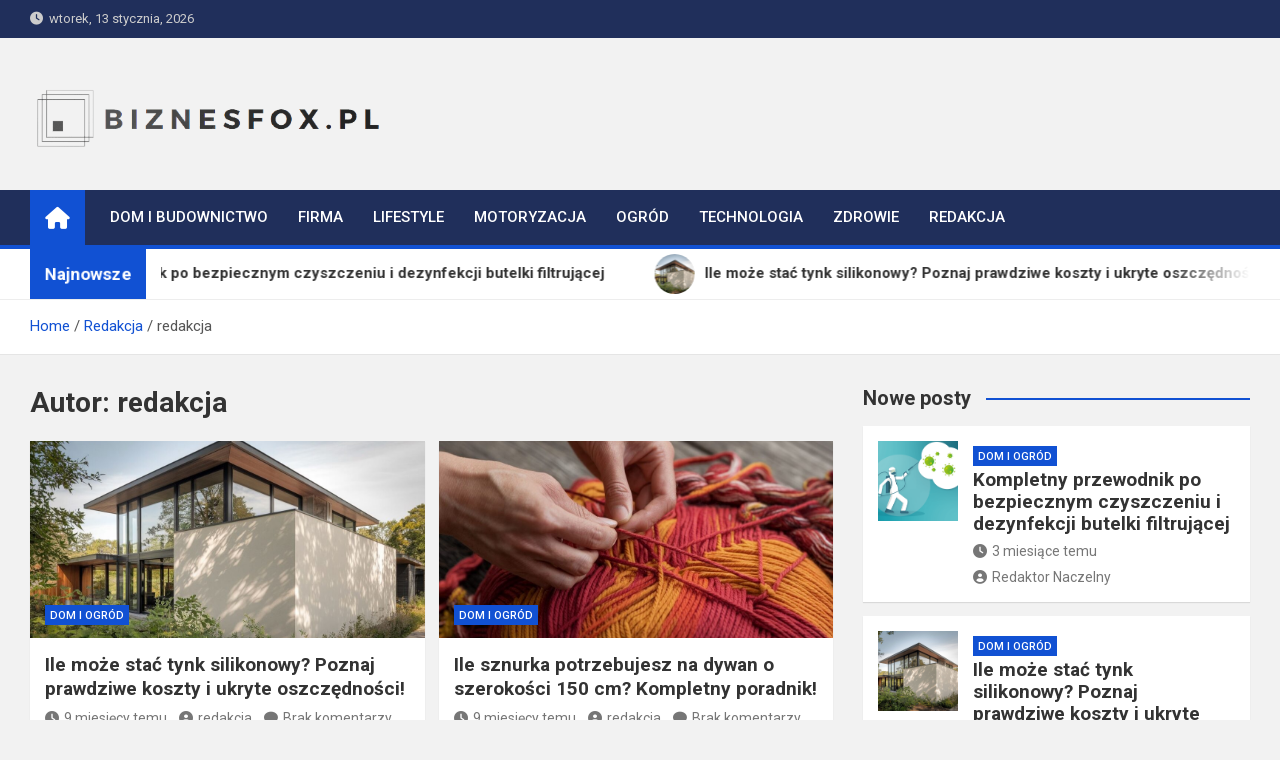

--- FILE ---
content_type: text/html; charset=UTF-8
request_url: https://www.biznesfox.pl/redakcja/admin/
body_size: 15404
content:
<!doctype html><html lang="pl-PL"><head><meta charset="UTF-8"><meta name="viewport" content="width=device-width, initial-scale=1, shrink-to-fit=no"><link rel="profile" href="https://gmpg.org/xfn/11"><meta name='robots' content='index, follow, max-image-preview:large, max-snippet:-1, max-video-preview:-1' /> <script data-cfasync="false" data-pagespeed-no-defer>var gtm4wp_datalayer_name = "dataLayer";
	var dataLayer = dataLayer || [];</script> <title>redakcja, Autor w serwisie biznesfox.pl</title><link rel="canonical" href="https://www.biznesfox.pl/redakcja/admin/" /><link rel="next" href="https://www.biznesfox.pl/redakcja/admin/page/2/" /><meta property="og:locale" content="pl_PL" /><meta property="og:type" content="profile" /><meta property="og:title" content="redakcja, Autor w serwisie biznesfox.pl" /><meta property="og:url" content="https://www.biznesfox.pl/redakcja/admin/" /><meta property="og:site_name" content="biznesfox.pl" /><meta property="og:image" content="https://secure.gravatar.com/avatar/8637b7166687e40a02dd8eb9b9c22f56?s=500&d=mm&r=g" /><meta name="twitter:card" content="summary_large_image" /> <script type="application/ld+json" class="yoast-schema-graph">{"@context":"https://schema.org","@graph":[{"@type":"ProfilePage","@id":"https://www.biznesfox.pl/redakcja/admin/","url":"https://www.biznesfox.pl/redakcja/admin/","name":"redakcja, Autor w serwisie biznesfox.pl","isPartOf":{"@id":"https://www.biznesfox.pl/#website"},"primaryImageOfPage":{"@id":"https://www.biznesfox.pl/redakcja/admin/#primaryimage"},"image":{"@id":"https://www.biznesfox.pl/redakcja/admin/#primaryimage"},"thumbnailUrl":"https://www.biznesfox.pl/wp-content/uploads/2025/05/Porownanie-kosztow-tynkow-silikonowych-i-tradycyjnych.jpg","breadcrumb":{"@id":"https://www.biznesfox.pl/redakcja/admin/#breadcrumb"},"inLanguage":"pl-PL","potentialAction":[{"@type":"ReadAction","target":["https://www.biznesfox.pl/redakcja/admin/"]}]},{"@type":"ImageObject","inLanguage":"pl-PL","@id":"https://www.biznesfox.pl/redakcja/admin/#primaryimage","url":"https://www.biznesfox.pl/wp-content/uploads/2025/05/Porownanie-kosztow-tynkow-silikonowych-i-tradycyjnych.jpg","contentUrl":"https://www.biznesfox.pl/wp-content/uploads/2025/05/Porownanie-kosztow-tynkow-silikonowych-i-tradycyjnych.jpg","width":1067,"height":800,"caption":"Porównanie kosztów tynków silikonowych i tradycyjnych"},{"@type":"BreadcrumbList","@id":"https://www.biznesfox.pl/redakcja/admin/#breadcrumb","itemListElement":[{"@type":"ListItem","position":1,"name":"Strona główna","item":"https://www.biznesfox.pl/"},{"@type":"ListItem","position":2,"name":"Archiwum dla redakcja"}]},{"@type":"WebSite","@id":"https://www.biznesfox.pl/#website","url":"https://www.biznesfox.pl/","name":"biznesfox.pl","description":"","publisher":{"@id":"https://www.biznesfox.pl/#organization"},"potentialAction":[{"@type":"SearchAction","target":{"@type":"EntryPoint","urlTemplate":"https://www.biznesfox.pl/?s={search_term_string}"},"query-input":"required name=search_term_string"}],"inLanguage":"pl-PL"},{"@type":"Organization","@id":"https://www.biznesfox.pl/#organization","name":"biznesfox.pl","url":"https://www.biznesfox.pl/","logo":{"@type":"ImageObject","inLanguage":"pl-PL","@id":"https://www.biznesfox.pl/#/schema/logo/image/","url":"https://www.biznesfox.pl/wp-content/uploads/2023/04/cropped-biznesfox.pl-blog-wielotematyczny.png","contentUrl":"https://www.biznesfox.pl/wp-content/uploads/2023/04/cropped-biznesfox.pl-blog-wielotematyczny.png","width":550,"height":136,"caption":"biznesfox.pl"},"image":{"@id":"https://www.biznesfox.pl/#/schema/logo/image/"}},{"@type":"Person","@id":"https://www.biznesfox.pl/#/schema/person/44b0f189172ce366a3c76aeb7d43fe7d","name":"redakcja","image":{"@type":"ImageObject","inLanguage":"pl-PL","@id":"https://www.biznesfox.pl/#/schema/person/image/","url":"https://secure.gravatar.com/avatar/8637b7166687e40a02dd8eb9b9c22f56?s=96&d=mm&r=g","contentUrl":"https://secure.gravatar.com/avatar/8637b7166687e40a02dd8eb9b9c22f56?s=96&d=mm&r=g","caption":"redakcja"},"sameAs":["https://www.biznesfox.pl"],"mainEntityOfPage":{"@id":"https://www.biznesfox.pl/redakcja/admin/"}}]}</script> <link rel='dns-prefetch' href='//fonts.googleapis.com' /><link rel="alternate" type="application/rss+xml" title="biznesfox.pl &raquo; Kanał z wpisami" href="https://www.biznesfox.pl/feed/" /><link rel="alternate" type="application/rss+xml" title="biznesfox.pl &raquo; Kanał z komentarzami" href="https://www.biznesfox.pl/comments/feed/" /><link rel="alternate" type="application/rss+xml" title="biznesfox.pl &raquo; Kanał z wpisami, których autorem jest redakcja" href="https://www.biznesfox.pl/redakcja/admin/feed/" /><style>img.wp-smiley,
img.emoji {
	display: inline !important;
	border: none !important;
	box-shadow: none !important;
	height: 1em !important;
	width: 1em !important;
	margin: 0 0.07em !important;
	vertical-align: -0.1em !important;
	background: none !important;
	padding: 0 !important;
}</style><link rel='stylesheet' id='wp-block-library-css' href='https://www.biznesfox.pl/wp-includes/css/dist/block-library/style.min.css?ver=c89d7992888b891de93add69a38e34af' media='all' /><style id='classic-theme-styles-inline-css'>/*! This file is auto-generated */
.wp-block-button__link{color:#fff;background-color:#32373c;border-radius:9999px;box-shadow:none;text-decoration:none;padding:calc(.667em + 2px) calc(1.333em + 2px);font-size:1.125em}.wp-block-file__button{background:#32373c;color:#fff;text-decoration:none}</style><style id='global-styles-inline-css'>body{--wp--preset--color--black: #000000;--wp--preset--color--cyan-bluish-gray: #abb8c3;--wp--preset--color--white: #ffffff;--wp--preset--color--pale-pink: #f78da7;--wp--preset--color--vivid-red: #cf2e2e;--wp--preset--color--luminous-vivid-orange: #ff6900;--wp--preset--color--luminous-vivid-amber: #fcb900;--wp--preset--color--light-green-cyan: #7bdcb5;--wp--preset--color--vivid-green-cyan: #00d084;--wp--preset--color--pale-cyan-blue: #8ed1fc;--wp--preset--color--vivid-cyan-blue: #0693e3;--wp--preset--color--vivid-purple: #9b51e0;--wp--preset--gradient--vivid-cyan-blue-to-vivid-purple: linear-gradient(135deg,rgba(6,147,227,1) 0%,rgb(155,81,224) 100%);--wp--preset--gradient--light-green-cyan-to-vivid-green-cyan: linear-gradient(135deg,rgb(122,220,180) 0%,rgb(0,208,130) 100%);--wp--preset--gradient--luminous-vivid-amber-to-luminous-vivid-orange: linear-gradient(135deg,rgba(252,185,0,1) 0%,rgba(255,105,0,1) 100%);--wp--preset--gradient--luminous-vivid-orange-to-vivid-red: linear-gradient(135deg,rgba(255,105,0,1) 0%,rgb(207,46,46) 100%);--wp--preset--gradient--very-light-gray-to-cyan-bluish-gray: linear-gradient(135deg,rgb(238,238,238) 0%,rgb(169,184,195) 100%);--wp--preset--gradient--cool-to-warm-spectrum: linear-gradient(135deg,rgb(74,234,220) 0%,rgb(151,120,209) 20%,rgb(207,42,186) 40%,rgb(238,44,130) 60%,rgb(251,105,98) 80%,rgb(254,248,76) 100%);--wp--preset--gradient--blush-light-purple: linear-gradient(135deg,rgb(255,206,236) 0%,rgb(152,150,240) 100%);--wp--preset--gradient--blush-bordeaux: linear-gradient(135deg,rgb(254,205,165) 0%,rgb(254,45,45) 50%,rgb(107,0,62) 100%);--wp--preset--gradient--luminous-dusk: linear-gradient(135deg,rgb(255,203,112) 0%,rgb(199,81,192) 50%,rgb(65,88,208) 100%);--wp--preset--gradient--pale-ocean: linear-gradient(135deg,rgb(255,245,203) 0%,rgb(182,227,212) 50%,rgb(51,167,181) 100%);--wp--preset--gradient--electric-grass: linear-gradient(135deg,rgb(202,248,128) 0%,rgb(113,206,126) 100%);--wp--preset--gradient--midnight: linear-gradient(135deg,rgb(2,3,129) 0%,rgb(40,116,252) 100%);--wp--preset--font-size--small: 13px;--wp--preset--font-size--medium: 20px;--wp--preset--font-size--large: 36px;--wp--preset--font-size--x-large: 42px;--wp--preset--spacing--20: 0.44rem;--wp--preset--spacing--30: 0.67rem;--wp--preset--spacing--40: 1rem;--wp--preset--spacing--50: 1.5rem;--wp--preset--spacing--60: 2.25rem;--wp--preset--spacing--70: 3.38rem;--wp--preset--spacing--80: 5.06rem;--wp--preset--shadow--natural: 6px 6px 9px rgba(0, 0, 0, 0.2);--wp--preset--shadow--deep: 12px 12px 50px rgba(0, 0, 0, 0.4);--wp--preset--shadow--sharp: 6px 6px 0px rgba(0, 0, 0, 0.2);--wp--preset--shadow--outlined: 6px 6px 0px -3px rgba(255, 255, 255, 1), 6px 6px rgba(0, 0, 0, 1);--wp--preset--shadow--crisp: 6px 6px 0px rgba(0, 0, 0, 1);}:where(.is-layout-flex){gap: 0.5em;}:where(.is-layout-grid){gap: 0.5em;}body .is-layout-flow > .alignleft{float: left;margin-inline-start: 0;margin-inline-end: 2em;}body .is-layout-flow > .alignright{float: right;margin-inline-start: 2em;margin-inline-end: 0;}body .is-layout-flow > .aligncenter{margin-left: auto !important;margin-right: auto !important;}body .is-layout-constrained > .alignleft{float: left;margin-inline-start: 0;margin-inline-end: 2em;}body .is-layout-constrained > .alignright{float: right;margin-inline-start: 2em;margin-inline-end: 0;}body .is-layout-constrained > .aligncenter{margin-left: auto !important;margin-right: auto !important;}body .is-layout-constrained > :where(:not(.alignleft):not(.alignright):not(.alignfull)){max-width: var(--wp--style--global--content-size);margin-left: auto !important;margin-right: auto !important;}body .is-layout-constrained > .alignwide{max-width: var(--wp--style--global--wide-size);}body .is-layout-flex{display: flex;}body .is-layout-flex{flex-wrap: wrap;align-items: center;}body .is-layout-flex > *{margin: 0;}body .is-layout-grid{display: grid;}body .is-layout-grid > *{margin: 0;}:where(.wp-block-columns.is-layout-flex){gap: 2em;}:where(.wp-block-columns.is-layout-grid){gap: 2em;}:where(.wp-block-post-template.is-layout-flex){gap: 1.25em;}:where(.wp-block-post-template.is-layout-grid){gap: 1.25em;}.has-black-color{color: var(--wp--preset--color--black) !important;}.has-cyan-bluish-gray-color{color: var(--wp--preset--color--cyan-bluish-gray) !important;}.has-white-color{color: var(--wp--preset--color--white) !important;}.has-pale-pink-color{color: var(--wp--preset--color--pale-pink) !important;}.has-vivid-red-color{color: var(--wp--preset--color--vivid-red) !important;}.has-luminous-vivid-orange-color{color: var(--wp--preset--color--luminous-vivid-orange) !important;}.has-luminous-vivid-amber-color{color: var(--wp--preset--color--luminous-vivid-amber) !important;}.has-light-green-cyan-color{color: var(--wp--preset--color--light-green-cyan) !important;}.has-vivid-green-cyan-color{color: var(--wp--preset--color--vivid-green-cyan) !important;}.has-pale-cyan-blue-color{color: var(--wp--preset--color--pale-cyan-blue) !important;}.has-vivid-cyan-blue-color{color: var(--wp--preset--color--vivid-cyan-blue) !important;}.has-vivid-purple-color{color: var(--wp--preset--color--vivid-purple) !important;}.has-black-background-color{background-color: var(--wp--preset--color--black) !important;}.has-cyan-bluish-gray-background-color{background-color: var(--wp--preset--color--cyan-bluish-gray) !important;}.has-white-background-color{background-color: var(--wp--preset--color--white) !important;}.has-pale-pink-background-color{background-color: var(--wp--preset--color--pale-pink) !important;}.has-vivid-red-background-color{background-color: var(--wp--preset--color--vivid-red) !important;}.has-luminous-vivid-orange-background-color{background-color: var(--wp--preset--color--luminous-vivid-orange) !important;}.has-luminous-vivid-amber-background-color{background-color: var(--wp--preset--color--luminous-vivid-amber) !important;}.has-light-green-cyan-background-color{background-color: var(--wp--preset--color--light-green-cyan) !important;}.has-vivid-green-cyan-background-color{background-color: var(--wp--preset--color--vivid-green-cyan) !important;}.has-pale-cyan-blue-background-color{background-color: var(--wp--preset--color--pale-cyan-blue) !important;}.has-vivid-cyan-blue-background-color{background-color: var(--wp--preset--color--vivid-cyan-blue) !important;}.has-vivid-purple-background-color{background-color: var(--wp--preset--color--vivid-purple) !important;}.has-black-border-color{border-color: var(--wp--preset--color--black) !important;}.has-cyan-bluish-gray-border-color{border-color: var(--wp--preset--color--cyan-bluish-gray) !important;}.has-white-border-color{border-color: var(--wp--preset--color--white) !important;}.has-pale-pink-border-color{border-color: var(--wp--preset--color--pale-pink) !important;}.has-vivid-red-border-color{border-color: var(--wp--preset--color--vivid-red) !important;}.has-luminous-vivid-orange-border-color{border-color: var(--wp--preset--color--luminous-vivid-orange) !important;}.has-luminous-vivid-amber-border-color{border-color: var(--wp--preset--color--luminous-vivid-amber) !important;}.has-light-green-cyan-border-color{border-color: var(--wp--preset--color--light-green-cyan) !important;}.has-vivid-green-cyan-border-color{border-color: var(--wp--preset--color--vivid-green-cyan) !important;}.has-pale-cyan-blue-border-color{border-color: var(--wp--preset--color--pale-cyan-blue) !important;}.has-vivid-cyan-blue-border-color{border-color: var(--wp--preset--color--vivid-cyan-blue) !important;}.has-vivid-purple-border-color{border-color: var(--wp--preset--color--vivid-purple) !important;}.has-vivid-cyan-blue-to-vivid-purple-gradient-background{background: var(--wp--preset--gradient--vivid-cyan-blue-to-vivid-purple) !important;}.has-light-green-cyan-to-vivid-green-cyan-gradient-background{background: var(--wp--preset--gradient--light-green-cyan-to-vivid-green-cyan) !important;}.has-luminous-vivid-amber-to-luminous-vivid-orange-gradient-background{background: var(--wp--preset--gradient--luminous-vivid-amber-to-luminous-vivid-orange) !important;}.has-luminous-vivid-orange-to-vivid-red-gradient-background{background: var(--wp--preset--gradient--luminous-vivid-orange-to-vivid-red) !important;}.has-very-light-gray-to-cyan-bluish-gray-gradient-background{background: var(--wp--preset--gradient--very-light-gray-to-cyan-bluish-gray) !important;}.has-cool-to-warm-spectrum-gradient-background{background: var(--wp--preset--gradient--cool-to-warm-spectrum) !important;}.has-blush-light-purple-gradient-background{background: var(--wp--preset--gradient--blush-light-purple) !important;}.has-blush-bordeaux-gradient-background{background: var(--wp--preset--gradient--blush-bordeaux) !important;}.has-luminous-dusk-gradient-background{background: var(--wp--preset--gradient--luminous-dusk) !important;}.has-pale-ocean-gradient-background{background: var(--wp--preset--gradient--pale-ocean) !important;}.has-electric-grass-gradient-background{background: var(--wp--preset--gradient--electric-grass) !important;}.has-midnight-gradient-background{background: var(--wp--preset--gradient--midnight) !important;}.has-small-font-size{font-size: var(--wp--preset--font-size--small) !important;}.has-medium-font-size{font-size: var(--wp--preset--font-size--medium) !important;}.has-large-font-size{font-size: var(--wp--preset--font-size--large) !important;}.has-x-large-font-size{font-size: var(--wp--preset--font-size--x-large) !important;}
.wp-block-navigation a:where(:not(.wp-element-button)){color: inherit;}
:where(.wp-block-post-template.is-layout-flex){gap: 1.25em;}:where(.wp-block-post-template.is-layout-grid){gap: 1.25em;}
:where(.wp-block-columns.is-layout-flex){gap: 2em;}:where(.wp-block-columns.is-layout-grid){gap: 2em;}
.wp-block-pullquote{font-size: 1.5em;line-height: 1.6;}</style><link rel='stylesheet' id='cfblbcss-css' href='https://www.biznesfox.pl/wp-content/plugins/cardoza-facebook-like-box/cardozafacebook.css?ver=c89d7992888b891de93add69a38e34af' media='all' /><link rel='stylesheet' id='ez-toc-css' href='https://www.biznesfox.pl/wp-content/plugins/easy-table-of-contents/assets/css/screen.min.css?ver=2.0.57.1' media='all' /><style id='ez-toc-inline-css'>div#ez-toc-container .ez-toc-title {font-size: 120%;}div#ez-toc-container .ez-toc-title {font-weight: 500;}div#ez-toc-container ul li {font-size: 95%;}div#ez-toc-container nav ul ul li ul li {font-size: 90%!important;}
.ez-toc-container-direction {direction: ltr;}.ez-toc-counter ul{counter-reset: item ;}.ez-toc-counter nav ul li a::before {content: counters(item, ".", decimal) ". ";display: inline-block;counter-increment: item;flex-grow: 0;flex-shrink: 0;margin-right: .2em; float: left; }.ez-toc-widget-direction {direction: ltr;}.ez-toc-widget-container ul{counter-reset: item ;}.ez-toc-widget-container nav ul li a::before {content: counters(item, ".", decimal) ". ";display: inline-block;counter-increment: item;flex-grow: 0;flex-shrink: 0;margin-right: .2em; float: left; }</style><link rel='stylesheet' id='bootstrap-style-css' href='https://www.biznesfox.pl/wp-content/themes/magazinenp/assets/vendor/bootstrap/css/bootstrap.min.css?ver=4.0.0' media='all' /><link rel='stylesheet' id='font-awesome-style-css' href='https://www.biznesfox.pl/wp-content/themes/magazinenp/assets/vendor/font-awesome/css/font-awesome.css?ver=c89d7992888b891de93add69a38e34af' media='all' /><link rel='stylesheet' id='magazinenp-google-fonts-css' href='//fonts.googleapis.com/css?family=Roboto%3A100%2C300%2C300i%2C400%2C400i%2C500%2C500i%2C700%2C700i&#038;ver=c89d7992888b891de93add69a38e34af' media='all' /><link rel='stylesheet' id='owl-carousel-css' href='https://www.biznesfox.pl/wp-content/themes/magazinenp/assets/vendor/owl-carousel/owl.carousel.min.css?ver=2.3.4' media='all' /><link rel='stylesheet' id='magazinenp-main-style-css' href='https://www.biznesfox.pl/wp-content/themes/magazinenp/assets/css/magazinenp.css?ver=1.1.13' media='all' /><link rel='stylesheet' id='magazinenp-style-css' href='https://www.biznesfox.pl/wp-content/themes/magazinenp/style.css?ver=c89d7992888b891de93add69a38e34af' media='all' /> <script src='https://www.biznesfox.pl/wp-includes/js/jquery/jquery.min.js?ver=3.7.0' id='jquery-core-js'></script> <link rel="https://api.w.org/" href="https://www.biznesfox.pl/wp-json/" /><link rel="alternate" type="application/json" href="https://www.biznesfox.pl/wp-json/wp/v2/users/1" /><link rel="EditURI" type="application/rsd+xml" title="RSD" href="https://www.biznesfox.pl/xmlrpc.php?rsd" /> <script data-cfasync="false" data-pagespeed-no-defer type="text/javascript">var dataLayer_content = {"pagePostType":"post","pagePostType2":"author-post","pagePostAuthor":"redakcja"};
	dataLayer.push( dataLayer_content );</script> <script data-cfasync="false">(function(w,d,s,l,i){w[l]=w[l]||[];w[l].push({'gtm.start':
new Date().getTime(),event:'gtm.js'});var f=d.getElementsByTagName(s)[0],
j=d.createElement(s),dl=l!='dataLayer'?'&l='+l:'';j.async=true;j.src=
'//www.googletagmanager.com/gtm.js?id='+i+dl;f.parentNode.insertBefore(j,f);
})(window,document,'script','dataLayer','GTM-WJHC4Z4');</script> 
<style>.no-js img.lazyload { display: none; }
			figure.wp-block-image img.lazyloading { min-width: 150px; }
							.lazyload, .lazyloading { opacity: 0; }
				.lazyloaded {
					opacity: 1;
					transition: opacity 400ms;
					transition-delay: 0ms;
				}</style><style class="magazinenp-dynamic-css"></style><style>.site-title,
			.site-description {
				position: absolute;
				clip: rect(1px, 1px, 1px, 1px);
			}</style><link rel="icon" href="https://www.biznesfox.pl/wp-content/uploads/2023/04/cropped-biznesfox.pl-blog-32x32.png" sizes="32x32" /><link rel="icon" href="https://www.biznesfox.pl/wp-content/uploads/2023/04/cropped-biznesfox.pl-blog-192x192.png" sizes="192x192" /><link rel="apple-touch-icon" href="https://www.biznesfox.pl/wp-content/uploads/2023/04/cropped-biznesfox.pl-blog-180x180.png" /><meta name="msapplication-TileImage" content="https://www.biznesfox.pl/wp-content/uploads/2023/04/cropped-biznesfox.pl-blog-270x270.png" /><style id="wp-custom-css">.cta-containero {
    background-color: #3498db; /* Niebieskie tło */
    color: white; /* Biały tekst */
    padding: 20px;
    border-radius: 5px;
    text-align: center;
    margin: 20px 0;
    transition: transform 0.3s ease, background-color 0.3s ease; /* Dodana animacja zmiany koloru tła */
}

.cta-containero:hover {
    transform: scale(1.05); /* Delikatne powiększenie całego elementu po najechaniu */
    background-color: #2980b9; /* Ciemniejszy niebieski po najechaniu */
}

.cta-texto {
    font-size: 16px;
    margin-bottom: 20px;
    transition: color 0.3s ease; /* Dodana animacja zmiany koloru tekstu */
}

.cta-texto:hover {
    color: #f0f0f0; /* Jaśniejszy kolor tekstu po najechaniu */
}

.cta-linko {
    color: white;
    text-decoration: none;
    font-weight: bold;
    transition: color 0.3s ease; /* Dodana animacja zmiany koloru linku */
}

.cta-linko:hover {
    color: #f0f0f0; /* Jaśniejszy kolor linku po najechaniu */
}

/* Uniwersalny styl dla ładnej tabelki */
  .pretty-table-container {
    width: 100%;
    margin: 20px 0;
    overflow: hidden; /* Zapobiega pojawianiu się pasków przewijania */
  }
  
  .pretty-table {
    width: 100%;
    border-collapse: separate; /* Pozwala na stosowanie border-radius */
    border-spacing: 0;
    table-layout: fixed; /* Tabela zawsze zajmuje 100% szerokości */
    background-color: #fff;
    box-shadow: 0 2px 8px rgba(0, 0, 0, 0.1);
    border-radius: 8px;
  }
  
  .pretty-table th,
  .pretty-table td {
    padding: 12px 15px;
    text-align: left;
    word-wrap: break-word;
  }
  
  /* Stylizacja nagłówków – gradient i wyraziste kolory */
  .pretty-table thead th {
    background: linear-gradient(45deg, #6fb1fc, #4364f7);
    color: #fff;
    font-weight: 600;
    border-bottom: 2px solid #ddd;
  }
  
  /* Stylizacja wierszy */
  .pretty-table tbody tr {
    transition: background-color 0.3s ease;
  }
  
  .pretty-table tbody tr:nth-child(even) {
    background-color: #f9f9f9;
  }
  
  .pretty-table tbody tr:nth-child(odd) {
    background-color: #fff;
  }
  
  .pretty-table tbody tr:hover {
    background-color: #e6f7ff;
  }
  
  .pretty-table tbody td {
    border-bottom: 1px solid #eee;
  }
  
  /* Usunięcie dolnej granicy w ostatnim wierszu */
  .pretty-table tbody tr:last-child td {
    border-bottom: none;
  }
  
  /* Responsywność – zmniejszenie paddingu na mniejszych ekranach */
  @media screen and (max-width: 600px) {
    .pretty-table th,
    .pretty-table td {
      padding: 10px 12px;
    }
  }</style></head><body data-rsssl=1 class="archive author author-admin author-1 wp-custom-logo theme-body group-blog title-style4 magazinenp-image-hover-effect-theme_default right full_width_content_layout hfeed"><div id="page" class="site">
<a class="skip-link screen-reader-text" href="#content">Skip to content</a><header id="masthead" class="site-header"><div class="mnp-top-header"><div class="container"><div class="row gutter-10"><div class="col col-sm mnp-date-section"><div class="date"><ul><li>
<i class="mnp-icon fa fa-clock"></i>&nbsp;&nbsp;wtorek, 13 stycznia, 2026</li></ul></div></div></div></div></div><div class="mnp-mid-header" ><div class="container"><div class="row align-items-center"><div class="col-lg-4 mnp-branding-wrap"><div class="site-branding navbar-brand">
<a href="https://www.biznesfox.pl/" class="custom-logo-link" rel="home"><img width="550" height="136"   alt="biznesfox.pl blog wielotematyczny" decoding="async" fetchpriority="high" data-srcset="https://www.biznesfox.pl/wp-content/uploads/2023/04/cropped-biznesfox.pl-blog-wielotematyczny.png 550w, https://www.biznesfox.pl/wp-content/uploads/2023/04/cropped-biznesfox.pl-blog-wielotematyczny-300x74.png 300w, https://www.biznesfox.pl/wp-content/uploads/2023/04/cropped-biznesfox.pl-blog-wielotematyczny-261x65.png 261w"  data-src="https://www.biznesfox.pl/wp-content/uploads/2023/04/cropped-biznesfox.pl-blog-wielotematyczny.png" data-sizes="(max-width: 550px) 100vw, 550px" class="custom-logo lazyload" src="[data-uri]" /><noscript><img width="550" height="136" src="https://www.biznesfox.pl/wp-content/uploads/2023/04/cropped-biznesfox.pl-blog-wielotematyczny.png" class="custom-logo" alt="biznesfox.pl blog wielotematyczny" decoding="async" fetchpriority="high" srcset="https://www.biznesfox.pl/wp-content/uploads/2023/04/cropped-biznesfox.pl-blog-wielotematyczny.png 550w, https://www.biznesfox.pl/wp-content/uploads/2023/04/cropped-biznesfox.pl-blog-wielotematyczny-300x74.png 300w, https://www.biznesfox.pl/wp-content/uploads/2023/04/cropped-biznesfox.pl-blog-wielotematyczny-261x65.png 261w" sizes="(max-width: 550px) 100vw, 550px" /></noscript></a><h2 class="site-title"><a href="https://www.biznesfox.pl/"
rel="home">biznesfox.pl</a></h2></div></div></div></div></div><nav class="mnp-bottom-header navbar navbar-expand-lg d-block mnp-sticky1"><div class="navigation-bar"><div class="navigation-bar-top"><div class="container"><div class="mnp-home-icon"><a href="https://www.biznesfox.pl/" rel="home"><i
class="fa fa-home"></i></a></div>
<button class="navbar-toggler menu-toggle collapsed" type="button" data-toggle="collapse"
data-target="#navbarCollapse" aria-controls="navbarCollapse" aria-expanded="false"
aria-label="Toggle navigation"></button></div><div class="search-bar"><div class="container"><div id="magazinenp-search-block" class="search-block off"><form action="https://www.biznesfox.pl/" method="get" class="search-form">
<label class="assistive-text"> Szukaj </label><div class="input-group">
<input type="search" value="" placeholder="Szukaj" class="form-control s" name="s"><div class="input-group-prepend">
<button class="btn btn-theme">Szukaj</button></div></div></form></div></div></div></div><div class="navbar-main"><div class="container"><div class="mnp-home-icon"><a href="https://www.biznesfox.pl/" rel="home"><i
class="fa fa-home"></i></a></div><div class="collapse navbar-collapse" id="navbarCollapse"><div id="site-navigation"
class="main-navigation nav-uppercase"
role="navigation"><ul class="nav-menu navbar-nav d-lg-block"><li id="menu-item-367" class="menu-item menu-item-type-taxonomy menu-item-object-category menu-item-367"><a href="https://www.biznesfox.pl/dom-i-budownictwo/">Dom i budownictwo</a></li><li id="menu-item-368" class="menu-item menu-item-type-taxonomy menu-item-object-category menu-item-368"><a href="https://www.biznesfox.pl/firma/">Firma</a></li><li id="menu-item-369" class="menu-item menu-item-type-taxonomy menu-item-object-category menu-item-369"><a href="https://www.biznesfox.pl/lifestyle/">Lifestyle</a></li><li id="menu-item-370" class="menu-item menu-item-type-taxonomy menu-item-object-category menu-item-370"><a href="https://www.biznesfox.pl/motoryzacja/">Motoryzacja</a></li><li id="menu-item-371" class="menu-item menu-item-type-taxonomy menu-item-object-category menu-item-371"><a href="https://www.biznesfox.pl/ogrod/">Ogród</a></li><li id="menu-item-372" class="menu-item menu-item-type-taxonomy menu-item-object-category menu-item-372"><a href="https://www.biznesfox.pl/technologia/">Technologia</a></li><li id="menu-item-373" class="menu-item menu-item-type-taxonomy menu-item-object-category menu-item-373"><a href="https://www.biznesfox.pl/zdrowie/">Zdrowie</a></li><li id="menu-item-489" class="menu-item menu-item-type-post_type menu-item-object-page menu-item-489"><a href="https://www.biznesfox.pl/redakcja/">Redakcja</a></li></ul></div></div></div></div></div></nav><div class="mnp-news-ticker default"><div class="container"><div class="row mnp-news-ticker-box clearfix"><div class="col-sm-auto"><div class="mnp-news-ticker-label"><div class="mnp-news-ticker-label-wrap">
<span class="ticker-label animate">
Najnowsze							</span></div></div></div><div class="col-12 col-sm mnp-ticker-posts"><div class="row align-items-center"><div class="col"><div class="mnp-news-ticker-slide"><div class="mnp-ticker-item"><a class="mnp-ticker-link" href="https://www.biznesfox.pl/kompletny-przewodnik-po-bezpiecznym-czyszczeniu-i-dezynfekcji-butelki-filtrujacej/"><span class="ticker-image circle" style="background-image: url('https://www.biznesfox.pl/wp-content/uploads/2025/10/16_wp.png');"></span><span class="news-ticker-title">Kompletny przewodnik po bezpiecznym czyszczeniu i dezynfekcji butelki filtrującej</span></a></div><div class="mnp-ticker-item"><a class="mnp-ticker-link" href="https://www.biznesfox.pl/ile-moze-stac-tynk-silikonowy-poznaj-ukryte-koszty-i-oszczednosci/"><span class="ticker-image circle" style="background-image: url('https://www.biznesfox.pl/wp-content/uploads/2025/05/Porownanie-kosztow-tynkow-silikonowych-i-tradycyjnych.jpg');"></span><span class="news-ticker-title">Ile może stać tynk silikonowy? Poznaj prawdziwe koszty i ukryte oszczędności!</span></a></div><div class="mnp-ticker-item"><a class="mnp-ticker-link" href="https://www.biznesfox.pl/ile-sznurka-na-dywan-150-cm-potrzebujesz-oto-niezbedne-informacje-i-porady/"><span class="ticker-image circle" style="background-image: url('https://www.biznesfox.pl/wp-content/uploads/2025/05/Reczne-wiazanie-sznurka-na-dywanie.jpg');"></span><span class="news-ticker-title">Ile sznurka potrzebujesz na dywan o szerokości 150 cm? Kompletny poradnik!</span></a></div><div class="mnp-ticker-item"><a class="mnp-ticker-link" href="https://www.biznesfox.pl/jak-zamontowac-samodomykacz-do-drzwi-przesuwnych/"><span class="ticker-image circle" style="background-image: url('https://www.biznesfox.pl/wp-content/uploads/2025/04/Schemat-instalacji-samodomykacza-do-drzwi.jpg');"></span><span class="news-ticker-title">Jak zamontować samodomykacz do drzwi przesuwnych? Kompletny poradnik dla majsterkowiczów</span></a></div><div class="mnp-ticker-item"><a class="mnp-ticker-link" href="https://www.biznesfox.pl/jakie-krzesla-do-bialego-stolu/"><span class="ticker-image circle" style="background-image: url('https://www.biznesfox.pl/wp-content/uploads/2025/04/Krzesla-pasujace-do-bialego-stolu-w-nowoczesnym-wnetrzu.jpg');"></span><span class="news-ticker-title">Jakie krzesła wybrać do białego stołu? Sprawdź nasze inspiracje!</span></a></div></div></div></div></div></div></div></div><div id="breadcrumb"><div class="container"><div role="navigation" aria-label="Breadcrumbs" class="breadcrumb-trail breadcrumbs" itemprop="breadcrumb"><ul class="trail-items" itemscope itemtype="http://schema.org/BreadcrumbList"><meta name="numberOfItems" content="3" /><meta name="itemListOrder" content="Ascending" /><li itemprop="itemListElement" itemscope itemtype="http://schema.org/ListItem" class="trail-item trail-begin"><a href="https://www.biznesfox.pl/" rel="home" itemprop="item"><span itemprop="name">Home</span></a><meta itemprop="position" content="1" /></li><li itemprop="itemListElement" itemscope itemtype="http://schema.org/ListItem" class="trail-item"><a href="https://www.biznesfox.pl/redakcja/" itemprop="item"><span itemprop="name">Redakcja</span></a><meta itemprop="position" content="2" /></li><li itemprop="itemListElement" itemscope itemtype="http://schema.org/ListItem" class="trail-item trail-end"><span itemprop="name">redakcja</span><meta itemprop="position" content="3" /></li></ul></div></div></div></header><div id="content"
class="site-content"><div class="container"><div class="row justify-content-center site-content-row"><div id="primary" class="content-area col-lg-8 "><main id="main" class="site-main"><header class="page-header"><h1 class="page-title">Autor: <span>redakcja</span></h1></header><div class="row gutter-parent-14 post-wrap"><div
class="col-sm-6  col-lg-6  post-col"><div class="post-2103 post type-post status-publish format-standard has-post-thumbnail hentry category-dom-i-ogrod"><figure class="post-featured-image mnp-post-image-wrap magazinenp-parts-item">
<a title="Ile może stać tynk silikonowy? Poznaj prawdziwe koszty i ukryte oszczędności!" href="https://www.biznesfox.pl/ile-moze-stac-tynk-silikonowy-poznaj-ukryte-koszty-i-oszczednosci/" class="mnp-post-image"
style="background-image: url('https://www.biznesfox.pl/wp-content/uploads/2025/05/Porownanie-kosztow-tynkow-silikonowych-i-tradycyjnych.jpg');"></a><div class="entry-meta category-meta"><div class="cat-links">			<a class="mnp-category-item mnp-cat-13"
href="https://www.biznesfox.pl/dom-i-ogrod/" rel="category tag">Dom i ogród</a></div></div></figure><header class="entry-header magazinenp-parts-item"><h2 class="entry-title"><a href="https://www.biznesfox.pl/ile-moze-stac-tynk-silikonowy-poznaj-ukryte-koszty-i-oszczednosci/" rel="bookmark">Ile może stać tynk silikonowy? Poznaj prawdziwe koszty i ukryte oszczędności!</a></h2></header><div class="entry-meta magazinenp-parts-item"><div class="date created-date"><a href="https://www.biznesfox.pl/ile-moze-stac-tynk-silikonowy-poznaj-ukryte-koszty-i-oszczednosci/" title="Ile może stać tynk silikonowy? Poznaj prawdziwe koszty i ukryte oszczędności!"><i class="mnp-icon fa fa-clock"></i>9 miesięcy temu</a></div><div class="by-author vcard author"><a href="https://www.biznesfox.pl/redakcja/admin/"><i class="mnp-icon fa fa-user-circle"></i>redakcja</a></div><div class="comments">
<a href="https://www.biznesfox.pl/ile-moze-stac-tynk-silikonowy-poznaj-ukryte-koszty-i-oszczednosci/#respond">Brak komentarzy</a></div></div><div class="entry-content magazinenp-parts-item"><p>Ile może stać tynk silikonowy &#8211; Poznaj ukryte koszty i oszczędności Tynk silikonowy jest najtrwalszym z powszechnie dostępnych tynków cienkowarstwowych Cena tynku silikonowego jest wyższa niż tynku mineralnego czy akrylowego&hellip;</p></div></div></div><div
class="col-sm-6  col-lg-6  post-col"><div class="post-2095 post type-post status-publish format-standard has-post-thumbnail hentry category-dom-i-ogrod"><figure class="post-featured-image mnp-post-image-wrap magazinenp-parts-item">
<a title="Ile sznurka potrzebujesz na dywan o szerokości 150 cm? Kompletny poradnik!" href="https://www.biznesfox.pl/ile-sznurka-na-dywan-150-cm-potrzebujesz-oto-niezbedne-informacje-i-porady/" class="mnp-post-image"
style="background-image: url('https://www.biznesfox.pl/wp-content/uploads/2025/05/Reczne-wiazanie-sznurka-na-dywanie.jpg');"></a><div class="entry-meta category-meta"><div class="cat-links">			<a class="mnp-category-item mnp-cat-13"
href="https://www.biznesfox.pl/dom-i-ogrod/" rel="category tag">Dom i ogród</a></div></div></figure><header class="entry-header magazinenp-parts-item"><h2 class="entry-title"><a href="https://www.biznesfox.pl/ile-sznurka-na-dywan-150-cm-potrzebujesz-oto-niezbedne-informacje-i-porady/" rel="bookmark">Ile sznurka potrzebujesz na dywan o szerokości 150 cm? Kompletny poradnik!</a></h2></header><div class="entry-meta magazinenp-parts-item"><div class="date created-date"><a href="https://www.biznesfox.pl/ile-sznurka-na-dywan-150-cm-potrzebujesz-oto-niezbedne-informacje-i-porady/" title="Ile sznurka potrzebujesz na dywan o szerokości 150 cm? Kompletny poradnik!"><i class="mnp-icon fa fa-clock"></i>9 miesięcy temu</a></div><div class="by-author vcard author"><a href="https://www.biznesfox.pl/redakcja/admin/"><i class="mnp-icon fa fa-user-circle"></i>redakcja</a></div><div class="comments">
<a href="https://www.biznesfox.pl/ile-sznurka-na-dywan-150-cm-potrzebujesz-oto-niezbedne-informacje-i-porady/#respond">Brak komentarzy</a></div></div><div class="entry-content magazinenp-parts-item"><p>Kluczowe informacje: Na dywan o średnicy 150 cm potrzebujesz około 500-700 metrów sznurka Grubość sznurka wpływa na ilość potrzebnego materiału (3-6 mm to optymalna grubość) Technika plecenia ma znaczenie (makrama&hellip;</p></div></div></div><div
class="col-sm-6  col-lg-6  post-col"><div class="post-2086 post type-post status-publish format-standard has-post-thumbnail hentry category-dom-i-ogrod"><figure class="post-featured-image mnp-post-image-wrap magazinenp-parts-item">
<a title="Jak zamontować samodomykacz do drzwi przesuwnych? Kompletny poradnik dla majsterkowiczów" href="https://www.biznesfox.pl/jak-zamontowac-samodomykacz-do-drzwi-przesuwnych/" class="mnp-post-image"
style="background-image: url('https://www.biznesfox.pl/wp-content/uploads/2025/04/Schemat-instalacji-samodomykacza-do-drzwi.jpg');"></a><div class="entry-meta category-meta"><div class="cat-links">			<a class="mnp-category-item mnp-cat-13"
href="https://www.biznesfox.pl/dom-i-ogrod/" rel="category tag">Dom i ogród</a></div></div></figure><header class="entry-header magazinenp-parts-item"><h2 class="entry-title"><a href="https://www.biznesfox.pl/jak-zamontowac-samodomykacz-do-drzwi-przesuwnych/" rel="bookmark">Jak zamontować samodomykacz do drzwi przesuwnych? Kompletny poradnik dla majsterkowiczów</a></h2></header><div class="entry-meta magazinenp-parts-item"><div class="date created-date"><a href="https://www.biznesfox.pl/jak-zamontowac-samodomykacz-do-drzwi-przesuwnych/" title="Jak zamontować samodomykacz do drzwi przesuwnych? Kompletny poradnik dla majsterkowiczów"><i class="mnp-icon fa fa-clock"></i>9 miesięcy temu</a></div><div class="by-author vcard author"><a href="https://www.biznesfox.pl/redakcja/admin/"><i class="mnp-icon fa fa-user-circle"></i>redakcja</a></div><div class="comments">
<a href="https://www.biznesfox.pl/jak-zamontowac-samodomykacz-do-drzwi-przesuwnych/#respond">Brak komentarzy</a></div></div><div class="entry-content magazinenp-parts-item"><p>Montaż samodomykacza zwiększa komfort użytkowania drzwi przesuwnych Instalacja wymaga podstawowych narzędzi: wiertarki, śrubokręta, miarki Proces montażu zajmuje około 30-60 minut Samodomykacze są dostępne w wersjach mechanicznych i hydraulicznych Prawidłowy montaż&hellip;</p></div></div></div><div
class="col-sm-6  col-lg-6  post-col"><div class="post-2078 post type-post status-publish format-standard has-post-thumbnail hentry category-dom-i-ogrod"><figure class="post-featured-image mnp-post-image-wrap magazinenp-parts-item">
<a title="Jakie krzesła wybrać do białego stołu? Sprawdź nasze inspiracje!" href="https://www.biznesfox.pl/jakie-krzesla-do-bialego-stolu/" class="mnp-post-image"
style="background-image: url('https://www.biznesfox.pl/wp-content/uploads/2025/04/Krzesla-pasujace-do-bialego-stolu-w-nowoczesnym-wnetrzu.jpg');"></a><div class="entry-meta category-meta"><div class="cat-links">			<a class="mnp-category-item mnp-cat-13"
href="https://www.biznesfox.pl/dom-i-ogrod/" rel="category tag">Dom i ogród</a></div></div></figure><header class="entry-header magazinenp-parts-item"><h2 class="entry-title"><a href="https://www.biznesfox.pl/jakie-krzesla-do-bialego-stolu/" rel="bookmark">Jakie krzesła wybrać do białego stołu? Sprawdź nasze inspiracje!</a></h2></header><div class="entry-meta magazinenp-parts-item"><div class="date created-date"><a href="https://www.biznesfox.pl/jakie-krzesla-do-bialego-stolu/" title="Jakie krzesła wybrać do białego stołu? Sprawdź nasze inspiracje!"><i class="mnp-icon fa fa-clock"></i>9 miesięcy temu</a></div><div class="by-author vcard author"><a href="https://www.biznesfox.pl/redakcja/admin/"><i class="mnp-icon fa fa-user-circle"></i>redakcja</a></div><div class="comments">
<a href="https://www.biznesfox.pl/jakie-krzesla-do-bialego-stolu/#respond">Brak komentarzy</a></div></div><div class="entry-content magazinenp-parts-item"><p>Jakie krzesła do białego stołu wybrać? Kluczowe wskazówki Biały stół to uniwersalny element wystroju, który świetnie sprawdza się w nowoczesnych kuchniach, przytulnych jadalniach i minimalistycznych salonach. Jego neutralna kolorystyka daje&hellip;</p></div></div></div><div
class="col-sm-6  col-lg-6  post-col"><div class="post-2070 post type-post status-publish format-standard has-post-thumbnail hentry category-dom-i-ogrod"><figure class="post-featured-image mnp-post-image-wrap magazinenp-parts-item">
<a title="Jaki ślimak do pieca na ekogroszek wybrać? Przewodnik 2025" href="https://www.biznesfox.pl/jaki-slimak-do-pieca-na-ekogroszek/" class="mnp-post-image"
style="background-image: url('https://www.biznesfox.pl/wp-content/uploads/2025/04/Detal-slimaka-w-systemie-podawania-ekogroszku.jpg');"></a><div class="entry-meta category-meta"><div class="cat-links">			<a class="mnp-category-item mnp-cat-13"
href="https://www.biznesfox.pl/dom-i-ogrod/" rel="category tag">Dom i ogród</a></div></div></figure><header class="entry-header magazinenp-parts-item"><h2 class="entry-title"><a href="https://www.biznesfox.pl/jaki-slimak-do-pieca-na-ekogroszek/" rel="bookmark">Jaki ślimak do pieca na ekogroszek wybrać? Przewodnik 2025</a></h2></header><div class="entry-meta magazinenp-parts-item"><div class="date created-date"><a href="https://www.biznesfox.pl/jaki-slimak-do-pieca-na-ekogroszek/" title="Jaki ślimak do pieca na ekogroszek wybrać? Przewodnik 2025"><i class="mnp-icon fa fa-clock"></i>9 miesięcy temu</a></div><div class="by-author vcard author"><a href="https://www.biznesfox.pl/redakcja/admin/"><i class="mnp-icon fa fa-user-circle"></i>redakcja</a></div><div class="comments">
<a href="https://www.biznesfox.pl/jaki-slimak-do-pieca-na-ekogroszek/#respond">Brak komentarzy</a></div></div><div class="entry-content magazinenp-parts-item"><p>Jaki ślimak do pieca na ekogroszek &#8211; wszystko co powinieneś wiedzieć Materiał wykonania ślimaka to kluczowy czynnik wpływający na jego trwałość Średnica ślimaka musi być dostosowana do konkretnego modelu pieca&hellip;</p></div></div></div><div
class="col-sm-6  col-lg-6  post-col"><div class="post-2062 post type-post status-publish format-standard has-post-thumbnail hentry category-dom-i-ogrod"><figure class="post-featured-image mnp-post-image-wrap magazinenp-parts-item">
<a title="Jak prawidłowo przyczepić koc termiczny do okna podczas upałów?" href="https://www.biznesfox.pl/jak-przyczepic-koc-termiczny-do-okna/" class="mnp-post-image"
style="background-image: url('https://www.biznesfox.pl/wp-content/uploads/2025/04/Proces-mocowania-koca-termicznego-na-szybie.jpg');"></a><div class="entry-meta category-meta"><div class="cat-links">			<a class="mnp-category-item mnp-cat-13"
href="https://www.biznesfox.pl/dom-i-ogrod/" rel="category tag">Dom i ogród</a></div></div></figure><header class="entry-header magazinenp-parts-item"><h2 class="entry-title"><a href="https://www.biznesfox.pl/jak-przyczepic-koc-termiczny-do-okna/" rel="bookmark">Jak prawidłowo przyczepić koc termiczny do okna podczas upałów?</a></h2></header><div class="entry-meta magazinenp-parts-item"><div class="date created-date"><a href="https://www.biznesfox.pl/jak-przyczepic-koc-termiczny-do-okna/" title="Jak prawidłowo przyczepić koc termiczny do okna podczas upałów?"><i class="mnp-icon fa fa-clock"></i>9 miesięcy temu</a></div><div class="by-author vcard author"><a href="https://www.biznesfox.pl/redakcja/admin/"><i class="mnp-icon fa fa-user-circle"></i>redakcja</a></div><div class="comments">
<a href="https://www.biznesfox.pl/jak-przyczepic-koc-termiczny-do-okna/#respond">Brak komentarzy</a></div></div><div class="entry-content magazinenp-parts-item"><p>Koc termiczny to skuteczny sposób na ochronę przed upałem lub zatrzymanie ciepła zimą Prawidłowy montaż wymaga odpowiedniego ustawienia stron koca (srebrnej i złotej) Do mocowania potrzebne są: taśma dwustronna z&hellip;</p></div></div></div><div
class="col-sm-6  col-lg-6  post-col"><div class="post-2050 post type-post status-publish format-standard has-post-thumbnail hentry category-lifestyle"><figure class="post-featured-image mnp-post-image-wrap magazinenp-parts-item">
<a title="Jak zrobić kapustę kiszoną – krok po kroku do idealnego smaku" href="https://www.biznesfox.pl/jak-zrobic-kapuste-kiszona-krok-po-kroku-do-idealnego-smaku/" class="mnp-post-image"
style="background-image: url('https://www.biznesfox.pl/wp-content/uploads/2025/04/Jarzyny.jpg');"></a><div class="entry-meta category-meta"><div class="cat-links">			<a class="mnp-category-item mnp-cat-4"
href="https://www.biznesfox.pl/lifestyle/" rel="category tag">Lifestyle</a></div></div></figure><header class="entry-header magazinenp-parts-item"><h2 class="entry-title"><a href="https://www.biznesfox.pl/jak-zrobic-kapuste-kiszona-krok-po-kroku-do-idealnego-smaku/" rel="bookmark">Jak zrobić kapustę kiszoną – krok po kroku do idealnego smaku</a></h2></header><div class="entry-meta magazinenp-parts-item"><div class="date created-date"><a href="https://www.biznesfox.pl/jak-zrobic-kapuste-kiszona-krok-po-kroku-do-idealnego-smaku/" title="Jak zrobić kapustę kiszoną – krok po kroku do idealnego smaku"><i class="mnp-icon fa fa-clock"></i>10 miesięcy temu</a></div><div class="by-author vcard author"><a href="https://www.biznesfox.pl/redakcja/admin/"><i class="mnp-icon fa fa-user-circle"></i>redakcja</a></div><div class="comments">
<a href="https://www.biznesfox.pl/jak-zrobic-kapuste-kiszona-krok-po-kroku-do-idealnego-smaku/#respond">Brak komentarzy</a></div></div><div class="entry-content magazinenp-parts-item"><p>Jak zrobić kapustę kiszoną? Kapusta kiszona to jeden z najbardziej popularnych i zdrowych przysmaków w polskiej kuchni. Nie tylko wspaniale smakuje, ale także ma ogromne właściwości zdrowotne, które doceniane są&hellip;</p></div></div></div><div
class="col-sm-6  col-lg-6  post-col"><div class="post-2044 post type-post status-publish format-standard has-post-thumbnail hentry category-dom-i-ogrod"><figure class="post-featured-image mnp-post-image-wrap magazinenp-parts-item">
<a title="Jak zrobić rozczyn drożdżowy? Przewodnik krok po kroku" href="https://www.biznesfox.pl/jak-zrobic-rozczyn-drozdzowy-przewodnik-krok-po-kroku/" class="mnp-post-image"
style="background-image: url('https://www.biznesfox.pl/wp-content/uploads/2025/04/ciasto-na-chleb.jpg');"></a><div class="entry-meta category-meta"><div class="cat-links">			<a class="mnp-category-item mnp-cat-13"
href="https://www.biznesfox.pl/dom-i-ogrod/" rel="category tag">Dom i ogród</a></div></div></figure><header class="entry-header magazinenp-parts-item"><h2 class="entry-title"><a href="https://www.biznesfox.pl/jak-zrobic-rozczyn-drozdzowy-przewodnik-krok-po-kroku/" rel="bookmark">Jak zrobić rozczyn drożdżowy? Przewodnik krok po kroku</a></h2></header><div class="entry-meta magazinenp-parts-item"><div class="date created-date"><a href="https://www.biznesfox.pl/jak-zrobic-rozczyn-drozdzowy-przewodnik-krok-po-kroku/" title="Jak zrobić rozczyn drożdżowy? Przewodnik krok po kroku"><i class="mnp-icon fa fa-clock"></i>10 miesięcy temu</a></div><div class="by-author vcard author"><a href="https://www.biznesfox.pl/redakcja/admin/"><i class="mnp-icon fa fa-user-circle"></i>redakcja</a></div><div class="comments">
<a href="https://www.biznesfox.pl/jak-zrobic-rozczyn-drozdzowy-przewodnik-krok-po-kroku/#respond">Brak komentarzy</a></div></div><div class="entry-content magazinenp-parts-item"><p>Jak zrobić rozczyn drożdżowy? Rozczyn drożdżowy to jeden z podstawowych elementów w przygotowywaniu wielu wypieków. Jeśli chcesz, żeby Twoje ciasto drożdżowe było lekkie, puszyste i pełne smaku, koniecznie musisz wiedzieć,&hellip;</p></div></div></div><div
class="col-sm-6  col-lg-6  post-col"><div class="post-2012 post type-post status-publish format-standard has-post-thumbnail hentry category-lifestyle"><figure class="post-featured-image mnp-post-image-wrap magazinenp-parts-item">
<a title="Dekoracje ogrodu zewnętrznego – pomysły, które ożywią Twój przestronny zakątek" href="https://www.biznesfox.pl/dekoracje-ogrodu-zewnetrznego-pomysly-ktore-ozywia-twoj-przestronny-zakatek/" class="mnp-post-image"
style="background-image: url('https://www.biznesfox.pl/wp-content/uploads/2025/03/Lampy.jpg');"></a><div class="entry-meta category-meta"><div class="cat-links">			<a class="mnp-category-item mnp-cat-4"
href="https://www.biznesfox.pl/lifestyle/" rel="category tag">Lifestyle</a></div></div></figure><header class="entry-header magazinenp-parts-item"><h2 class="entry-title"><a href="https://www.biznesfox.pl/dekoracje-ogrodu-zewnetrznego-pomysly-ktore-ozywia-twoj-przestronny-zakatek/" rel="bookmark">Dekoracje ogrodu zewnętrznego – pomysły, które ożywią Twój przestronny zakątek</a></h2></header><div class="entry-meta magazinenp-parts-item"><div class="date created-date"><a href="https://www.biznesfox.pl/dekoracje-ogrodu-zewnetrznego-pomysly-ktore-ozywia-twoj-przestronny-zakatek/" title="Dekoracje ogrodu zewnętrznego – pomysły, które ożywią Twój przestronny zakątek"><i class="mnp-icon fa fa-clock"></i>10 miesięcy temu</a></div><div class="by-author vcard author"><a href="https://www.biznesfox.pl/redakcja/admin/"><i class="mnp-icon fa fa-user-circle"></i>redakcja</a></div><div class="comments">
<a href="https://www.biznesfox.pl/dekoracje-ogrodu-zewnetrznego-pomysly-ktore-ozywia-twoj-przestronny-zakatek/#respond">Brak komentarzy</a></div></div><div class="entry-content magazinenp-parts-item"><p>Ogród to przestrzeń, która z jednej strony jest miejscem wypoczynku, a z drugiej – przestrzenią, którą można upiększyć za pomocą odpowiednich dekoracji. W ostatnich latach zauważalny jest wzrost zainteresowania dekorowaniem&hellip;</p></div></div></div><div
class="col-sm-6  col-lg-6  post-col"><div class="post-2006 post type-post status-publish format-standard has-post-thumbnail hentry category-dom-i-ogrod"><figure class="post-featured-image mnp-post-image-wrap magazinenp-parts-item">
<a title="Lagman Przepis: Jak Przygotować Pyszne Danie z Azji Centralnej?" href="https://www.biznesfox.pl/lagman-przepis-jak-przygotowac-pyszne-danie-z-azji-centralnej/" class="mnp-post-image"
style="background-image: url('https://www.biznesfox.pl/wp-content/uploads/2025/03/Makarony.jpg');"></a><div class="entry-meta category-meta"><div class="cat-links">			<a class="mnp-category-item mnp-cat-13"
href="https://www.biznesfox.pl/dom-i-ogrod/" rel="category tag">Dom i ogród</a></div></div></figure><header class="entry-header magazinenp-parts-item"><h2 class="entry-title"><a href="https://www.biznesfox.pl/lagman-przepis-jak-przygotowac-pyszne-danie-z-azji-centralnej/" rel="bookmark">Lagman Przepis: Jak Przygotować Pyszne Danie z Azji Centralnej?</a></h2></header><div class="entry-meta magazinenp-parts-item"><div class="date created-date"><a href="https://www.biznesfox.pl/lagman-przepis-jak-przygotowac-pyszne-danie-z-azji-centralnej/" title="Lagman Przepis: Jak Przygotować Pyszne Danie z Azji Centralnej?"><i class="mnp-icon fa fa-clock"></i>10 miesięcy temu</a></div><div class="by-author vcard author"><a href="https://www.biznesfox.pl/redakcja/admin/"><i class="mnp-icon fa fa-user-circle"></i>redakcja</a></div><div class="comments">
<a href="https://www.biznesfox.pl/lagman-przepis-jak-przygotowac-pyszne-danie-z-azji-centralnej/#respond">Brak komentarzy</a></div></div><div class="entry-content magazinenp-parts-item"><p>Co to jest lagman? Historia i pochodzenie tego pysznego dania Lagman to jedno z najbardziej smakowitych i popularnych dań kuchni azjatyckiej, które zdobywa serca nie tylko w Azji Środkowej, ale&hellip;</p></div></div></div></div><nav class="navigation pagination" aria-label="Wpisy"><h2 class="screen-reader-text">Nawigacja po wpisach</h2><div class="nav-links"><span aria-current="page" class="page-numbers current">1</span>
<a class="page-numbers" href="https://www.biznesfox.pl/redakcja/admin/page/2/">2</a>
<span class="page-numbers dots">&hellip;</span>
<a class="page-numbers" href="https://www.biznesfox.pl/redakcja/admin/page/29/">29</a>
<a class="next page-numbers" href="https://www.biznesfox.pl/redakcja/admin/page/2/">Dalej</a></div></nav></main></div><aside id="secondary" class="col-lg-4 widget-area"><div class="sticky-sidebar"><section id="magazinenp_column_post_widget-3" class="widget magazinenp-column-post-widget"><div class="widget-title-wrapper"><h3 class="widget-title">Nowe posty</h3></div><div class="row gutter-parent-14"><div class="col-md-6 post-col"><div class="mnp-post-boxed inlined clearfix"><div class="mnp-post-image-wrap">
<a href="https://www.biznesfox.pl/kompletny-przewodnik-po-bezpiecznym-czyszczeniu-i-dezynfekcji-butelki-filtrujacej/" class="mnp-post-image"
style="background-image: url('https://www.biznesfox.pl/wp-content/uploads/2025/10/16_wp.png');"></a></div><div class="post-content"><div class="entry-meta category-meta"><div class="cat-links">			<a class="mnp-category-item mnp-cat-13"
href="https://www.biznesfox.pl/dom-i-ogrod/" rel="category tag">Dom i ogród</a></div></div><h3 class="entry-title"><a href="https://www.biznesfox.pl/kompletny-przewodnik-po-bezpiecznym-czyszczeniu-i-dezynfekcji-butelki-filtrujacej/">Kompletny przewodnik po bezpiecznym czyszczeniu i dezynfekcji butelki filtrującej</a></h3><div class="entry-meta"><div class="date created-date"><a href="https://www.biznesfox.pl/kompletny-przewodnik-po-bezpiecznym-czyszczeniu-i-dezynfekcji-butelki-filtrujacej/" title="Kompletny przewodnik po bezpiecznym czyszczeniu i dezynfekcji butelki filtrującej"><i class="mnp-icon fa fa-clock"></i>3 miesiące temu</a></div><div class="by-author vcard author"><a href="https://www.biznesfox.pl/redakcja/redaktor/"><i class="mnp-icon fa fa-user-circle"></i>Redaktor Naczelny</a></div></div></div></div></div><div class="col-md-6 post-col"><div class="mnp-post-boxed inlined clearfix"><div class="mnp-post-image-wrap">
<a href="https://www.biznesfox.pl/ile-moze-stac-tynk-silikonowy-poznaj-ukryte-koszty-i-oszczednosci/" class="mnp-post-image"
style="background-image: url('https://www.biznesfox.pl/wp-content/uploads/2025/05/Porownanie-kosztow-tynkow-silikonowych-i-tradycyjnych.jpg');"></a></div><div class="post-content"><div class="entry-meta category-meta"><div class="cat-links">			<a class="mnp-category-item mnp-cat-13"
href="https://www.biznesfox.pl/dom-i-ogrod/" rel="category tag">Dom i ogród</a></div></div><h3 class="entry-title"><a href="https://www.biznesfox.pl/ile-moze-stac-tynk-silikonowy-poznaj-ukryte-koszty-i-oszczednosci/">Ile może stać tynk silikonowy? Poznaj prawdziwe koszty i ukryte oszczędności!</a></h3><div class="entry-meta"><div class="date created-date"><a href="https://www.biznesfox.pl/ile-moze-stac-tynk-silikonowy-poznaj-ukryte-koszty-i-oszczednosci/" title="Ile może stać tynk silikonowy? Poznaj prawdziwe koszty i ukryte oszczędności!"><i class="mnp-icon fa fa-clock"></i>9 miesięcy temu</a></div><div class="by-author vcard author"><a href="https://www.biznesfox.pl/redakcja/admin/"><i class="mnp-icon fa fa-user-circle"></i>redakcja</a></div></div></div></div></div><div class="col-md-6 post-col"><div class="mnp-post-boxed inlined clearfix"><div class="mnp-post-image-wrap">
<a href="https://www.biznesfox.pl/ile-sznurka-na-dywan-150-cm-potrzebujesz-oto-niezbedne-informacje-i-porady/" class="mnp-post-image"
style="background-image: url('https://www.biznesfox.pl/wp-content/uploads/2025/05/Reczne-wiazanie-sznurka-na-dywanie.jpg');"></a></div><div class="post-content"><div class="entry-meta category-meta"><div class="cat-links">			<a class="mnp-category-item mnp-cat-13"
href="https://www.biznesfox.pl/dom-i-ogrod/" rel="category tag">Dom i ogród</a></div></div><h3 class="entry-title"><a href="https://www.biznesfox.pl/ile-sznurka-na-dywan-150-cm-potrzebujesz-oto-niezbedne-informacje-i-porady/">Ile sznurka potrzebujesz na dywan o szerokości 150 cm? Kompletny poradnik!</a></h3><div class="entry-meta"><div class="date created-date"><a href="https://www.biznesfox.pl/ile-sznurka-na-dywan-150-cm-potrzebujesz-oto-niezbedne-informacje-i-porady/" title="Ile sznurka potrzebujesz na dywan o szerokości 150 cm? Kompletny poradnik!"><i class="mnp-icon fa fa-clock"></i>9 miesięcy temu</a></div><div class="by-author vcard author"><a href="https://www.biznesfox.pl/redakcja/admin/"><i class="mnp-icon fa fa-user-circle"></i>redakcja</a></div></div></div></div></div><div class="col-md-6 post-col"><div class="mnp-post-boxed inlined clearfix"><div class="mnp-post-image-wrap">
<a href="https://www.biznesfox.pl/jak-zamontowac-samodomykacz-do-drzwi-przesuwnych/" class="mnp-post-image"
style="background-image: url('https://www.biznesfox.pl/wp-content/uploads/2025/04/Schemat-instalacji-samodomykacza-do-drzwi.jpg');"></a></div><div class="post-content"><div class="entry-meta category-meta"><div class="cat-links">			<a class="mnp-category-item mnp-cat-13"
href="https://www.biznesfox.pl/dom-i-ogrod/" rel="category tag">Dom i ogród</a></div></div><h3 class="entry-title"><a href="https://www.biznesfox.pl/jak-zamontowac-samodomykacz-do-drzwi-przesuwnych/">Jak zamontować samodomykacz do drzwi przesuwnych? Kompletny poradnik dla majsterkowiczów</a></h3><div class="entry-meta"><div class="date created-date"><a href="https://www.biznesfox.pl/jak-zamontowac-samodomykacz-do-drzwi-przesuwnych/" title="Jak zamontować samodomykacz do drzwi przesuwnych? Kompletny poradnik dla majsterkowiczów"><i class="mnp-icon fa fa-clock"></i>9 miesięcy temu</a></div><div class="by-author vcard author"><a href="https://www.biznesfox.pl/redakcja/admin/"><i class="mnp-icon fa fa-user-circle"></i>redakcja</a></div></div></div></div></div><div class="col-md-6 post-col"><div class="mnp-post-boxed inlined clearfix"><div class="mnp-post-image-wrap">
<a href="https://www.biznesfox.pl/jakie-krzesla-do-bialego-stolu/" class="mnp-post-image"
style="background-image: url('https://www.biznesfox.pl/wp-content/uploads/2025/04/Krzesla-pasujace-do-bialego-stolu-w-nowoczesnym-wnetrzu.jpg');"></a></div><div class="post-content"><div class="entry-meta category-meta"><div class="cat-links">			<a class="mnp-category-item mnp-cat-13"
href="https://www.biznesfox.pl/dom-i-ogrod/" rel="category tag">Dom i ogród</a></div></div><h3 class="entry-title"><a href="https://www.biznesfox.pl/jakie-krzesla-do-bialego-stolu/">Jakie krzesła wybrać do białego stołu? Sprawdź nasze inspiracje!</a></h3><div class="entry-meta"><div class="date created-date"><a href="https://www.biznesfox.pl/jakie-krzesla-do-bialego-stolu/" title="Jakie krzesła wybrać do białego stołu? Sprawdź nasze inspiracje!"><i class="mnp-icon fa fa-clock"></i>9 miesięcy temu</a></div><div class="by-author vcard author"><a href="https://www.biznesfox.pl/redakcja/admin/"><i class="mnp-icon fa fa-user-circle"></i>redakcja</a></div></div></div></div></div><div class="col-md-6 post-col"><div class="mnp-post-boxed inlined clearfix"><div class="mnp-post-image-wrap">
<a href="https://www.biznesfox.pl/jaki-slimak-do-pieca-na-ekogroszek/" class="mnp-post-image"
style="background-image: url('https://www.biznesfox.pl/wp-content/uploads/2025/04/Detal-slimaka-w-systemie-podawania-ekogroszku.jpg');"></a></div><div class="post-content"><div class="entry-meta category-meta"><div class="cat-links">			<a class="mnp-category-item mnp-cat-13"
href="https://www.biznesfox.pl/dom-i-ogrod/" rel="category tag">Dom i ogród</a></div></div><h3 class="entry-title"><a href="https://www.biznesfox.pl/jaki-slimak-do-pieca-na-ekogroszek/">Jaki ślimak do pieca na ekogroszek wybrać? Przewodnik 2025</a></h3><div class="entry-meta"><div class="date created-date"><a href="https://www.biznesfox.pl/jaki-slimak-do-pieca-na-ekogroszek/" title="Jaki ślimak do pieca na ekogroszek wybrać? Przewodnik 2025"><i class="mnp-icon fa fa-clock"></i>9 miesięcy temu</a></div><div class="by-author vcard author"><a href="https://www.biznesfox.pl/redakcja/admin/"><i class="mnp-icon fa fa-user-circle"></i>redakcja</a></div></div></div></div></div><div class="col-md-6 post-col"><div class="mnp-post-boxed inlined clearfix"><div class="mnp-post-image-wrap">
<a href="https://www.biznesfox.pl/jak-przyczepic-koc-termiczny-do-okna/" class="mnp-post-image"
style="background-image: url('https://www.biznesfox.pl/wp-content/uploads/2025/04/Proces-mocowania-koca-termicznego-na-szybie.jpg');"></a></div><div class="post-content"><div class="entry-meta category-meta"><div class="cat-links">			<a class="mnp-category-item mnp-cat-13"
href="https://www.biznesfox.pl/dom-i-ogrod/" rel="category tag">Dom i ogród</a></div></div><h3 class="entry-title"><a href="https://www.biznesfox.pl/jak-przyczepic-koc-termiczny-do-okna/">Jak prawidłowo przyczepić koc termiczny do okna podczas upałów?</a></h3><div class="entry-meta"><div class="date created-date"><a href="https://www.biznesfox.pl/jak-przyczepic-koc-termiczny-do-okna/" title="Jak prawidłowo przyczepić koc termiczny do okna podczas upałów?"><i class="mnp-icon fa fa-clock"></i>9 miesięcy temu</a></div><div class="by-author vcard author"><a href="https://www.biznesfox.pl/redakcja/admin/"><i class="mnp-icon fa fa-user-circle"></i>redakcja</a></div></div></div></div></div><div class="col-md-6 post-col"><div class="mnp-post-boxed inlined clearfix"><div class="mnp-post-image-wrap">
<a href="https://www.biznesfox.pl/jak-zrobic-kapuste-kiszona-krok-po-kroku-do-idealnego-smaku/" class="mnp-post-image"
style="background-image: url('https://www.biznesfox.pl/wp-content/uploads/2025/04/Jarzyny.jpg');"></a></div><div class="post-content"><div class="entry-meta category-meta"><div class="cat-links">			<a class="mnp-category-item mnp-cat-4"
href="https://www.biznesfox.pl/lifestyle/" rel="category tag">Lifestyle</a></div></div><h3 class="entry-title"><a href="https://www.biznesfox.pl/jak-zrobic-kapuste-kiszona-krok-po-kroku-do-idealnego-smaku/">Jak zrobić kapustę kiszoną – krok po kroku do idealnego smaku</a></h3><div class="entry-meta"><div class="date created-date"><a href="https://www.biznesfox.pl/jak-zrobic-kapuste-kiszona-krok-po-kroku-do-idealnego-smaku/" title="Jak zrobić kapustę kiszoną – krok po kroku do idealnego smaku"><i class="mnp-icon fa fa-clock"></i>10 miesięcy temu</a></div><div class="by-author vcard author"><a href="https://www.biznesfox.pl/redakcja/admin/"><i class="mnp-icon fa fa-user-circle"></i>redakcja</a></div></div></div></div></div><div class="col-md-6 post-col"><div class="mnp-post-boxed inlined clearfix"><div class="mnp-post-image-wrap">
<a href="https://www.biznesfox.pl/jak-zrobic-rozczyn-drozdzowy-przewodnik-krok-po-kroku/" class="mnp-post-image"
style="background-image: url('https://www.biznesfox.pl/wp-content/uploads/2025/04/ciasto-na-chleb.jpg');"></a></div><div class="post-content"><div class="entry-meta category-meta"><div class="cat-links">			<a class="mnp-category-item mnp-cat-13"
href="https://www.biznesfox.pl/dom-i-ogrod/" rel="category tag">Dom i ogród</a></div></div><h3 class="entry-title"><a href="https://www.biznesfox.pl/jak-zrobic-rozczyn-drozdzowy-przewodnik-krok-po-kroku/">Jak zrobić rozczyn drożdżowy? Przewodnik krok po kroku</a></h3><div class="entry-meta"><div class="date created-date"><a href="https://www.biznesfox.pl/jak-zrobic-rozczyn-drozdzowy-przewodnik-krok-po-kroku/" title="Jak zrobić rozczyn drożdżowy? Przewodnik krok po kroku"><i class="mnp-icon fa fa-clock"></i>10 miesięcy temu</a></div><div class="by-author vcard author"><a href="https://www.biznesfox.pl/redakcja/admin/"><i class="mnp-icon fa fa-user-circle"></i>redakcja</a></div></div></div></div></div><div class="col-md-6 post-col"><div class="mnp-post-boxed inlined clearfix"><div class="mnp-post-image-wrap">
<a href="https://www.biznesfox.pl/dekoracje-ogrodu-zewnetrznego-pomysly-ktore-ozywia-twoj-przestronny-zakatek/" class="mnp-post-image"
style="background-image: url('https://www.biznesfox.pl/wp-content/uploads/2025/03/Lampy.jpg');"></a></div><div class="post-content"><div class="entry-meta category-meta"><div class="cat-links">			<a class="mnp-category-item mnp-cat-4"
href="https://www.biznesfox.pl/lifestyle/" rel="category tag">Lifestyle</a></div></div><h3 class="entry-title"><a href="https://www.biznesfox.pl/dekoracje-ogrodu-zewnetrznego-pomysly-ktore-ozywia-twoj-przestronny-zakatek/">Dekoracje ogrodu zewnętrznego – pomysły, które ożywią Twój przestronny zakątek</a></h3><div class="entry-meta"><div class="date created-date"><a href="https://www.biznesfox.pl/dekoracje-ogrodu-zewnetrznego-pomysly-ktore-ozywia-twoj-przestronny-zakatek/" title="Dekoracje ogrodu zewnętrznego – pomysły, które ożywią Twój przestronny zakątek"><i class="mnp-icon fa fa-clock"></i>10 miesięcy temu</a></div><div class="by-author vcard author"><a href="https://www.biznesfox.pl/redakcja/admin/"><i class="mnp-icon fa fa-user-circle"></i>redakcja</a></div></div></div></div></div></div></section><section id="categories-3" class="widget widget_categories"><div class="widget-title-wrapper"><h3 class="widget-title">Kategorie</h3></div><ul><li class="cat-item cat-item-1"><a href="https://www.biznesfox.pl/dom-i-budownictwo/">Dom i budownictwo</a> (150)</li><li class="cat-item cat-item-13"><a href="https://www.biznesfox.pl/dom-i-ogrod/">Dom i ogród</a> (57)</li><li class="cat-item cat-item-14"><a href="https://www.biznesfox.pl/finanse/">Finanse</a> (7)</li><li class="cat-item cat-item-3"><a href="https://www.biznesfox.pl/firma/">Firma</a> (4)</li><li class="cat-item cat-item-4"><a href="https://www.biznesfox.pl/lifestyle/">Lifestyle</a> (151)</li><li class="cat-item cat-item-6"><a href="https://www.biznesfox.pl/motoryzacja/">Motoryzacja</a> (5)</li><li class="cat-item cat-item-2"><a href="https://www.biznesfox.pl/ogrod/">Ogród</a> (6)</li><li class="cat-item cat-item-8"><a href="https://www.biznesfox.pl/zdrowie/">Zdrowie</a> (4)</li></ul></section></div></aside></div></div></div><footer id="colophon" class="site-footer" ><div class="site-info bottom-footer"><div class="container"><div class="row"><div class="copyright col-lg order-lg-1 text-lg-left">
Copyright &copy; All rights reserved | Theme by <a href="https://mantrabrain.com" target="_blank" title="Mantrabrain">Mantrabrain</a></div></div></div></div></footer><div class="back-to-top"><a title="Go to Top" href="#masthead"></a></div></div><noscript><iframe  height="0" width="0" style="display:none;visibility:hidden" aria-hidden="true" data-src="https://www.googletagmanager.com/ns.html?id=GTM-WJHC4Z4" class="lazyload" src="[data-uri]"></iframe></noscript>
 <script data-no-optimize="1">!function(t,e){"object"==typeof exports&&"undefined"!=typeof module?module.exports=e():"function"==typeof define&&define.amd?define(e):(t="undefined"!=typeof globalThis?globalThis:t||self).LazyLoad=e()}(this,function(){"use strict";function e(){return(e=Object.assign||function(t){for(var e=1;e<arguments.length;e++){var n,a=arguments[e];for(n in a)Object.prototype.hasOwnProperty.call(a,n)&&(t[n]=a[n])}return t}).apply(this,arguments)}function i(t){return e({},it,t)}function o(t,e){var n,a="LazyLoad::Initialized",i=new t(e);try{n=new CustomEvent(a,{detail:{instance:i}})}catch(t){(n=document.createEvent("CustomEvent")).initCustomEvent(a,!1,!1,{instance:i})}window.dispatchEvent(n)}function l(t,e){return t.getAttribute(gt+e)}function c(t){return l(t,bt)}function s(t,e){return function(t,e,n){e=gt+e;null!==n?t.setAttribute(e,n):t.removeAttribute(e)}(t,bt,e)}function r(t){return s(t,null),0}function u(t){return null===c(t)}function d(t){return c(t)===vt}function f(t,e,n,a){t&&(void 0===a?void 0===n?t(e):t(e,n):t(e,n,a))}function _(t,e){nt?t.classList.add(e):t.className+=(t.className?" ":"")+e}function v(t,e){nt?t.classList.remove(e):t.className=t.className.replace(new RegExp("(^|\\s+)"+e+"(\\s+|$)")," ").replace(/^\s+/,"").replace(/\s+$/,"")}function g(t){return t.llTempImage}function b(t,e){!e||(e=e._observer)&&e.unobserve(t)}function p(t,e){t&&(t.loadingCount+=e)}function h(t,e){t&&(t.toLoadCount=e)}function n(t){for(var e,n=[],a=0;e=t.children[a];a+=1)"SOURCE"===e.tagName&&n.push(e);return n}function m(t,e){(t=t.parentNode)&&"PICTURE"===t.tagName&&n(t).forEach(e)}function a(t,e){n(t).forEach(e)}function E(t){return!!t[st]}function I(t){return t[st]}function y(t){return delete t[st]}function A(e,t){var n;E(e)||(n={},t.forEach(function(t){n[t]=e.getAttribute(t)}),e[st]=n)}function k(a,t){var i;E(a)&&(i=I(a),t.forEach(function(t){var e,n;e=a,(t=i[n=t])?e.setAttribute(n,t):e.removeAttribute(n)}))}function L(t,e,n){_(t,e.class_loading),s(t,ut),n&&(p(n,1),f(e.callback_loading,t,n))}function w(t,e,n){n&&t.setAttribute(e,n)}function x(t,e){w(t,ct,l(t,e.data_sizes)),w(t,rt,l(t,e.data_srcset)),w(t,ot,l(t,e.data_src))}function O(t,e,n){var a=l(t,e.data_bg_multi),i=l(t,e.data_bg_multi_hidpi);(a=at&&i?i:a)&&(t.style.backgroundImage=a,n=n,_(t=t,(e=e).class_applied),s(t,ft),n&&(e.unobserve_completed&&b(t,e),f(e.callback_applied,t,n)))}function N(t,e){!e||0<e.loadingCount||0<e.toLoadCount||f(t.callback_finish,e)}function C(t,e,n){t.addEventListener(e,n),t.llEvLisnrs[e]=n}function M(t){return!!t.llEvLisnrs}function z(t){if(M(t)){var e,n,a=t.llEvLisnrs;for(e in a){var i=a[e];n=e,i=i,t.removeEventListener(n,i)}delete t.llEvLisnrs}}function R(t,e,n){var a;delete t.llTempImage,p(n,-1),(a=n)&&--a.toLoadCount,v(t,e.class_loading),e.unobserve_completed&&b(t,n)}function T(o,r,c){var l=g(o)||o;M(l)||function(t,e,n){M(t)||(t.llEvLisnrs={});var a="VIDEO"===t.tagName?"loadeddata":"load";C(t,a,e),C(t,"error",n)}(l,function(t){var e,n,a,i;n=r,a=c,i=d(e=o),R(e,n,a),_(e,n.class_loaded),s(e,dt),f(n.callback_loaded,e,a),i||N(n,a),z(l)},function(t){var e,n,a,i;n=r,a=c,i=d(e=o),R(e,n,a),_(e,n.class_error),s(e,_t),f(n.callback_error,e,a),i||N(n,a),z(l)})}function G(t,e,n){var a,i,o,r,c;t.llTempImage=document.createElement("IMG"),T(t,e,n),E(c=t)||(c[st]={backgroundImage:c.style.backgroundImage}),o=n,r=l(a=t,(i=e).data_bg),c=l(a,i.data_bg_hidpi),(r=at&&c?c:r)&&(a.style.backgroundImage='url("'.concat(r,'")'),g(a).setAttribute(ot,r),L(a,i,o)),O(t,e,n)}function D(t,e,n){var a;T(t,e,n),a=e,e=n,(t=It[(n=t).tagName])&&(t(n,a),L(n,a,e))}function V(t,e,n){var a;a=t,(-1<yt.indexOf(a.tagName)?D:G)(t,e,n)}function F(t,e,n){var a;t.setAttribute("loading","lazy"),T(t,e,n),a=e,(e=It[(n=t).tagName])&&e(n,a),s(t,vt)}function j(t){t.removeAttribute(ot),t.removeAttribute(rt),t.removeAttribute(ct)}function P(t){m(t,function(t){k(t,Et)}),k(t,Et)}function S(t){var e;(e=At[t.tagName])?e(t):E(e=t)&&(t=I(e),e.style.backgroundImage=t.backgroundImage)}function U(t,e){var n;S(t),n=e,u(e=t)||d(e)||(v(e,n.class_entered),v(e,n.class_exited),v(e,n.class_applied),v(e,n.class_loading),v(e,n.class_loaded),v(e,n.class_error)),r(t),y(t)}function $(t,e,n,a){var i;n.cancel_on_exit&&(c(t)!==ut||"IMG"===t.tagName&&(z(t),m(i=t,function(t){j(t)}),j(i),P(t),v(t,n.class_loading),p(a,-1),r(t),f(n.callback_cancel,t,e,a)))}function q(t,e,n,a){var i,o,r=(o=t,0<=pt.indexOf(c(o)));s(t,"entered"),_(t,n.class_entered),v(t,n.class_exited),i=t,o=a,n.unobserve_entered&&b(i,o),f(n.callback_enter,t,e,a),r||V(t,n,a)}function H(t){return t.use_native&&"loading"in HTMLImageElement.prototype}function B(t,i,o){t.forEach(function(t){return(a=t).isIntersecting||0<a.intersectionRatio?q(t.target,t,i,o):(e=t.target,n=t,a=i,t=o,void(u(e)||(_(e,a.class_exited),$(e,n,a,t),f(a.callback_exit,e,n,t))));var e,n,a})}function J(e,n){var t;et&&!H(e)&&(n._observer=new IntersectionObserver(function(t){B(t,e,n)},{root:(t=e).container===document?null:t.container,rootMargin:t.thresholds||t.threshold+"px"}))}function K(t){return Array.prototype.slice.call(t)}function Q(t){return t.container.querySelectorAll(t.elements_selector)}function W(t){return c(t)===_t}function X(t,e){return e=t||Q(e),K(e).filter(u)}function Y(e,t){var n;(n=Q(e),K(n).filter(W)).forEach(function(t){v(t,e.class_error),r(t)}),t.update()}function t(t,e){var n,a,t=i(t);this._settings=t,this.loadingCount=0,J(t,this),n=t,a=this,Z&&window.addEventListener("online",function(){Y(n,a)}),this.update(e)}var Z="undefined"!=typeof window,tt=Z&&!("onscroll"in window)||"undefined"!=typeof navigator&&/(gle|ing|ro)bot|crawl|spider/i.test(navigator.userAgent),et=Z&&"IntersectionObserver"in window,nt=Z&&"classList"in document.createElement("p"),at=Z&&1<window.devicePixelRatio,it={elements_selector:".lazy",container:tt||Z?document:null,threshold:300,thresholds:null,data_src:"src",data_srcset:"srcset",data_sizes:"sizes",data_bg:"bg",data_bg_hidpi:"bg-hidpi",data_bg_multi:"bg-multi",data_bg_multi_hidpi:"bg-multi-hidpi",data_poster:"poster",class_applied:"applied",class_loading:"litespeed-loading",class_loaded:"litespeed-loaded",class_error:"error",class_entered:"entered",class_exited:"exited",unobserve_completed:!0,unobserve_entered:!1,cancel_on_exit:!0,callback_enter:null,callback_exit:null,callback_applied:null,callback_loading:null,callback_loaded:null,callback_error:null,callback_finish:null,callback_cancel:null,use_native:!1},ot="src",rt="srcset",ct="sizes",lt="poster",st="llOriginalAttrs",ut="loading",dt="loaded",ft="applied",_t="error",vt="native",gt="data-",bt="ll-status",pt=[ut,dt,ft,_t],ht=[ot],mt=[ot,lt],Et=[ot,rt,ct],It={IMG:function(t,e){m(t,function(t){A(t,Et),x(t,e)}),A(t,Et),x(t,e)},IFRAME:function(t,e){A(t,ht),w(t,ot,l(t,e.data_src))},VIDEO:function(t,e){a(t,function(t){A(t,ht),w(t,ot,l(t,e.data_src))}),A(t,mt),w(t,lt,l(t,e.data_poster)),w(t,ot,l(t,e.data_src)),t.load()}},yt=["IMG","IFRAME","VIDEO"],At={IMG:P,IFRAME:function(t){k(t,ht)},VIDEO:function(t){a(t,function(t){k(t,ht)}),k(t,mt),t.load()}},kt=["IMG","IFRAME","VIDEO"];return t.prototype={update:function(t){var e,n,a,i=this._settings,o=X(t,i);{if(h(this,o.length),!tt&&et)return H(i)?(e=i,n=this,o.forEach(function(t){-1!==kt.indexOf(t.tagName)&&F(t,e,n)}),void h(n,0)):(t=this._observer,i=o,t.disconnect(),a=t,void i.forEach(function(t){a.observe(t)}));this.loadAll(o)}},destroy:function(){this._observer&&this._observer.disconnect(),Q(this._settings).forEach(function(t){y(t)}),delete this._observer,delete this._settings,delete this.loadingCount,delete this.toLoadCount},loadAll:function(t){var e=this,n=this._settings;X(t,n).forEach(function(t){b(t,e),V(t,n,e)})},restoreAll:function(){var e=this._settings;Q(e).forEach(function(t){U(t,e)})}},t.load=function(t,e){e=i(e);V(t,e)},t.resetStatus=function(t){r(t)},Z&&function(t,e){if(e)if(e.length)for(var n,a=0;n=e[a];a+=1)o(t,n);else o(t,e)}(t,window.lazyLoadOptions),t});!function(e,t){"use strict";function a(){t.body.classList.add("litespeed_lazyloaded")}function n(){console.log("[LiteSpeed] Start Lazy Load Images"),d=new LazyLoad({elements_selector:"[data-lazyloaded]",callback_finish:a}),o=function(){d.update()},e.MutationObserver&&new MutationObserver(o).observe(t.documentElement,{childList:!0,subtree:!0,attributes:!0})}var d,o;e.addEventListener?e.addEventListener("load",n,!1):e.attachEvent("onload",n)}(window,document);</script><script data-optimized="1" src="https://www.biznesfox.pl/wp-content/litespeed/js/242996960bd227e5497ddc36dbfd9182.js?ver=8aedf"></script></body></html>
<!-- Page optimized by LiteSpeed Cache @2026-01-13 21:39:58 -->

<!-- Page cached by LiteSpeed Cache 5.7.0.1 on 2026-01-13 21:39:58 -->

--- FILE ---
content_type: text/css
request_url: https://www.biznesfox.pl/wp-content/themes/magazinenp/style.css?ver=c89d7992888b891de93add69a38e34af
body_size: 412
content:
/*
Theme Name: MagazineNP
Theme URI: https://mantrabrain.com/downloads/magazinenp-wordpress-theme/
Author: mantrabrain
Author URI: https://mantrabrain.com
Description: MagazineNP is Clean, Elegant, SEO Friendly, Regularly Updated modern WordPress Magazine Theme.  It can be used for Blog, Magazine, news publisher, online news, newsportal  or any kind of news publishing & blogging sites. This is widget based WordPress Theme with clean & elegent feature slider. This theme is compatible with the WordPress default editor Gutenberg and most popular WordPress page builder plugin elementor and ecommerce plugin WooCommerce. It is Right to Left language (RTL) ready theme. Setting up magazine style home page is really easy on MagazineNP theme. Some of the other features: #Widget Based Theme #Easy Homepage setup #Clean Customizer #Live Preview #SEO Ready #RTL Support #WooCommerce Support #Elementor Compatible #Translation Ready #Fully Responsive #Extendible with premium plugin etc. For more details go to https://mantrabrain.com/downloads/magazinenp-wordpress-theme/
Version: 1.1.13
License: GNU General Public License v3 or later
License URI: http://www.gnu.org/licenses/gpl-3.0.html
Text Domain: magazinenp
Tested up to: 6.1
Requires PHP: 5.6
Tags: blog, news, two-columns, left-sidebar, right-sidebar, custom-background, custom-header, custom-logo, custom-menu,  featured-images, footer-widgets, post-formats, sticky-post, theme-options, threaded-comments, translation-ready

MagazineNP WordPress Theme, Copyright 2020 Mantra Brain
MagazineNP is distributed under the terms of the GNU General Public License v3
*/
